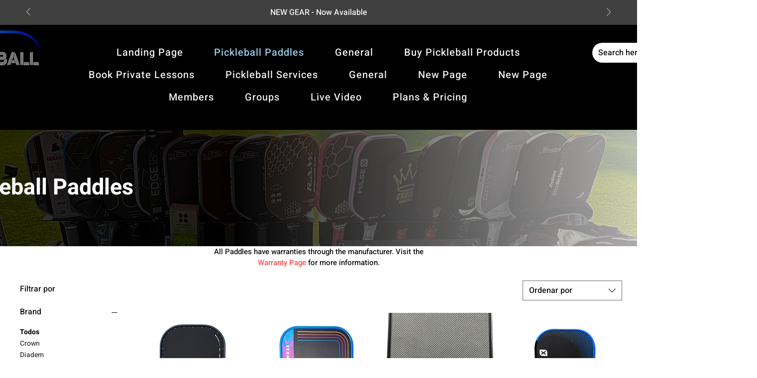

--- FILE ---
content_type: text/html; charset=utf-8
request_url: https://www.google.com/recaptcha/api2/aframe
body_size: 183
content:
<!DOCTYPE HTML><html><head><meta http-equiv="content-type" content="text/html; charset=UTF-8"></head><body><script nonce="BvCo1Ue7D5REPT_WKipg9Q">/** Anti-fraud and anti-abuse applications only. See google.com/recaptcha */ try{var clients={'sodar':'https://pagead2.googlesyndication.com/pagead/sodar?'};window.addEventListener("message",function(a){try{if(a.source===window.parent){var b=JSON.parse(a.data);var c=clients[b['id']];if(c){var d=document.createElement('img');d.src=c+b['params']+'&rc='+(localStorage.getItem("rc::a")?sessionStorage.getItem("rc::b"):"");window.document.body.appendChild(d);sessionStorage.setItem("rc::e",parseInt(sessionStorage.getItem("rc::e")||0)+1);localStorage.setItem("rc::h",'1765195992878');}}}catch(b){}});window.parent.postMessage("_grecaptcha_ready", "*");}catch(b){}</script></body></html>